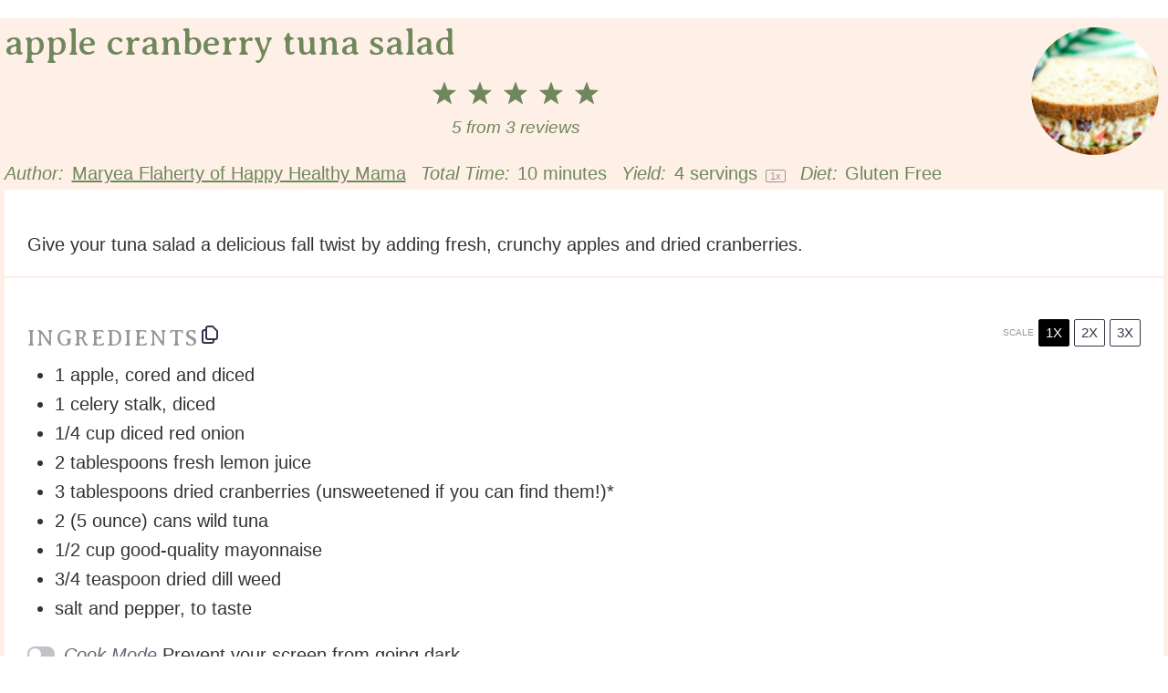

--- FILE ---
content_type: text/html
request_url: https://api.intentiq.com/profiles_engine/ProfilesEngineServlet?at=39&mi=10&dpi=936734067&pt=17&dpn=1&iiqidtype=2&iiqpcid=db53bedd-b791-4855-955c-1a4ae6800e71&iiqpciddate=1768756634308&pcid=e95d9b88-08e3-4dd3-9979-88592b0efc7f&idtype=3&gdpr=0&japs=false&jaesc=0&jafc=0&jaensc=0&jsver=0.33&testGroup=A&source=pbjs&ABTestingConfigurationSource=group&abtg=A&vrref=https%3A%2F%2Fhappyhealthymama.com
body_size: 55
content:
{"abPercentage":97,"adt":1,"ct":2,"isOptedOut":false,"data":{"eids":[]},"dbsaved":"false","ls":true,"cttl":86400000,"abTestUuid":"g_031b2561-f499-42ee-ba87-1c83a2e16a53","tc":9,"sid":1679313080}

--- FILE ---
content_type: text/css
request_url: https://ads.adthrive.com/sites/552f08e316b727be71d3e721/ads.min.css
body_size: 380
content:
body:not(.adthrive-device-phone) .adthrive-recipe{
clear:none;
float:right;
}

.foodie-pro .easyrecipe .ERSIngredients {
width: auto !important;
}

.adthrive-footer {
z-index:10000001 !important;
}

#adthrive-sekindo-container {
margin-bottom: 37px;
}

.adthrive-sidebar.adthrive-stuck {
margin-top: 65px;
z-index: 100!important;
}

body {
   height: unset !important;
}

.adthrive-device-phone .lp-bar__iframe-wrapper {
   bottom: 220px;
}

/* White Background For Mobile Sticky Video Player */
.adthrive-collapse-mobile-background {
background-color: #fff!important;
}
.adthrive-top-collapse-close > svg > * {
stroke: black;
font-family: sans-serif;
}
.adthrive-top-collapse-wrapper-video-title,
.adthrive-top-collapse-wrapper-bar a a.adthrive-learn-more-link {
color: #000!important;
}
/* END White Background For Mobile Sticky Video Player */ 

body.adthrive-device-desktop {
  overflow: unset !important;
}

body.adthrive-device-desktop {
  overflow: unset !important;
}

/* Font Size */
body {
font-size:20px!important;
line-height:1.6;
}
/* END Font Size */

--- FILE ---
content_type: text/plain
request_url: https://rtb.openx.net/openrtbb/prebidjs
body_size: -85
content:
{"id":"18f7f41c-f633-43fa-b7fb-5181d8c17e9a","nbr":0}

--- FILE ---
content_type: text/plain; charset=UTF-8
request_url: https://at.teads.tv/fpc?analytics_tag_id=PUB_17002&tfpvi=&gdpr_consent=&gdpr_status=22&gdpr_reason=220&ccpa_consent=&sv=prebid-v1
body_size: 56
content:
NjQyZGEyYjktOTU0Yy00ZjIzLTg5MzQtOTFhMjE5MzA5OGUzIzEtMw==

--- FILE ---
content_type: text/plain; charset=utf-8
request_url: https://ads.adthrive.com/http-api/cv2
body_size: 12348
content:
{"om":["00xbjwwl","03621zun","08189wfv","09049557-3161-4f3f-9b0e-1f252380f3f5","0929nj63","097orecv","0av741zl","0avwq2wa","0b0m8l4f","0cpicd1q","0fs6e2ri","0hly8ynw","0iyi1awv","0p7rptpw","0r6m6t7w","0sm4lr19","1","1011_302_56651545","1011_302_56651553","1011_302_56651596","1011_302_57051015","1011_302_57051286","1011_302_57051366","1011_302_57055622","1011_302_57055686","1011_46_11063302","1028_8728253","10310289136970_462615155","10310289136970_462615644","10310289136970_462615833","10310289136970_462792978","10310289136970_491345701","10310289136970_593674671","10310289136970_674713956","10339421-5836009-0","10339426-5836008-0","10385900","10755070","10812515","10812538","10812542","10812544","10812558","10ua7afe","110_583652883178231326","11142692","11472967","11509227","11519008","11519014","11526016","11560071","11579016","11631758","11648495","11707926","1185:1610326728","11896988","11928167","11999803","12010080","12010084","12010088","12123650","12142259","12151247","12174442","12174444","12219553","12219554","12219555","12219563","12219631","12219633","12219634","12310204638_704087672","124682_621","124684_164","124843_8","124844_19","124848_7","12491645","12491656","12491687","12499658","12850755","12850756","12gfb8kp","13mvd7kb","1606221","1610326628","1610326728","1611092","16_553781814","16x7UEIxQu8","17_23266973","17_23391194","17_23391206","17_23391296","17_23487680","17_23487686","17_23487692","17_23487695","17_24104657","17_24104693","17_24104696","17_24104717","17_24104726","17_24525570","17_24632116","17_24632125","17_24683312","17_24683315","17_24683322","17_24696311","17_24696315","17_24696332","17_24696334","17_24696337","17_24696345","17_24766936","17_24766946","17_24766955","17_24766959","17_24766964","17_24766968","17_24766970","17_24766977","17_24766984","17_24766988","17_24767209","17_24767217","17_24767222","17_24767226","17_24767234","17_24767241","17_24767244","17_24767245","17_24767248","17_24767251","17_24767560","17_24767594","17k5v2f6","1832l91i","1891/84813","1891/84814","197dwrq3","19r1igh7","1IWwPyLfI28","1m7ow47i","1r7rfn75","1v298o0zc6d","1vbx0kpk","1vo0zc6d","1ypahbin","1zuc5d3f","1zx7wzcw","202430_200_EAAYACog7t9UKc5iyzOXBU.xMcbVRrAuHeIU5IyS9qdlP9IeJGUyBMfW1N0_","202430_200_EAAYACogIm3jX30jHExW.LZiMVanc.j-uV7dHZ7rh4K3PRdSnOAyBBuRK60_","202430_200_EAAYACogfp82etiOdza92P7KkqCzDPazG1s0NmTQfyLljZ.q7ScyBDr2wK8_","20421090_200_EAAYACogwcoW5vogT5vLuix.rAmo0E1Jidv8mIzVeNWxHoVoBLEyBJLAmwE_","20421090_200_EAAYACogyy0RzHbkTBh30TNsrxZR28Ohi-3ey2rLnbQlrDDSVmQyBCEE070_","206_492063","206_549410","206_549423","2132:19682095","2132:41227005","2132:42072323","2132:42375970","2132:42828301","2132:44059825","2132:44129096","2132:44420222","2132:45327622","2132:45327624","2132:45327625","2132:45361388","2132:45410878","2132:45483959","2132:45519398","2132:45519405","2132:45563177","2132:45867738","2132:45999649","2132:46037183","2132:46038652","2132:46039215","2132:46039894","2149:12123650","2149:12147059","2149:12151096","2149:12156461","2179:579593739337040696","2179:585139266317201118","2179:587183202622605216","2179:588463996220411211","2179:588837179414603875","2179:588969843258627169","2249:566561477","2249:650628025","2249:650628523","2249:650628582","2249:650650503","2249:657213025","2249:680353640","2249:691914577","2249:691925891","2249:702423578","2249:703430542","2249:704127205","226226131","2307:00xbjwwl","2307:0av741zl","2307:0b0m8l4f","2307:0hly8ynw","2307:0is68vil","2307:1vo0zc6d","2307:1zuc5d3f","2307:28u7c6ez","2307:3zp8ouf1","2307:4qxmmgd2","2307:4sq1av6h","2307:4yevyu88","2307:5u5mcq2i","2307:74scwdnj","2307:7xb3th35","2307:814nwzqa","2307:8fdfc014","2307:8orkh93v","2307:9krcxphu","2307:9mspm15z","2307:9t6gmxuz","2307:a566o9hb","2307:b3sqze11","2307:be4hm1i2","2307:bpecuyjx","2307:bu0fzuks","2307:c1hsjx06","2307:ccnv0dly","2307:co17kfxk","2307:ddd2k10l","2307:dif1fgsg","2307:e49ssopz","2307:ekv63n6v","2307:ey8vsnzk","2307:f7ednk5y","2307:fmmrtnw7","2307:fphs0z2t","2307:g749lgab","2307:gb15fest","2307:ge4000vb","2307:hauz7f6h","2307:heb21q1u","2307:jd035jgw","2307:jsu57unw","2307:ll8m2pwk","2307:lp37a2wq","2307:lu0m1szw","2307:maghsppw","2307:mfsmf6ch","2307:mxccm4gg","2307:np9yfx64","2307:nucue7bj","2307:ocnesxs5","2307:ouycdkmq","2307:oz3ry6sr","2307:p0yfzusz","2307:plth4l1a","2307:pmtssbfz","2307:q9plh3qd","2307:rmttmrq8","2307:rnvjtx7r","2307:s2ahu2ae","2307:sk4ge5lf","2307:t73gfjqn","2307:u7p1kjgp","2307:urut9okb","2307:uy5wm2fg","2307:v9k6m2b0","2307:w15c67ad","2307:xe7etvhg","2307:zfexqyi5","2307:zj3di034","2307:zvdz58bk","2319_66419_12499658","2319_66419_12500344","2319_66419_12500354","23266973","23786257","2409_15064_70_86112923","2409_15064_70_86128400","2409_15064_70_86128402","2409_25495_176_CR52055522","2409_25495_176_CR52092918","2409_25495_176_CR52092920","2409_25495_176_CR52092921","2409_25495_176_CR52092922","2409_25495_176_CR52092959","2409_25495_176_CR52150651","2409_25495_176_CR52175340","2409_25495_176_CR52178316","242408891","242507566","245500990","24598434","24602716","24947","25048198","25048614","25048620","25_13mvd7kb","25_34tgtmqk","25_4tgls8cg","25_4zai8e8t","25_52qaclee","25_53v6aquw","25_6bfbb9is","25_87z6cimm","25_8b5u826e","25_8y2y355b","25_9l06fx6u","25_a1rkyh5o","25_bukxj5lt","25_cfnass1q","25_ctfvpw6w","25_dwjp56fe","25_edspht56","25_fjzzyur4","25_hgrz3ggo","25_hueqprai","25_lui7w03k","25_m2n177jy","25_op9gtamy","25_oz31jrd0","25_pz8lwofu","25_sgaw7i5o","25_sqmqxvaf","25_t34l2d9w","25_ti0s3bz3","25_tqejxuf9","25_utberk8n","25_v6qt489s","25_w3ez2pdd","25_x0hu8vfk","25_x716iscu","25_xz6af56d","25_yi6qlg3p","25_ztlksnbe","25_zwzjgvpw","26210676","2662_199916_T26246241","2662_199916_T26260025","2662_199916_T26347139","2662_200562_8166422","2662_200562_8166427","2662_200562_8172720","2662_200562_8172724","2662_200562_8172741","2662_200562_8182931","2662_200562_8182933","2662_200562_8182952","2662_200562_8182956","2662_200562_T26329948","2662_200562_T26343991","2676:79096172","2676:84578137","2711_15051_12151096","2711_64_11999803","2711_64_12147059","2715_9888_262592","2715_9888_440681","2715_9888_551337","27s3hbtl","28925636","28933536","28u7c6ez","29102835","29402249","29414696","29414711","29414845","2974:6851722","2974:8166422","2974:8168473","2974:8168475","2974:8168479","2974:8168537","2974:8168538","2974:8168539","2974:8168581","2974:8172741","2974:8182956","29_695879875","29_695879898","2_206_554460","2_206_554462","2_206_554470","2_206_554472","2_206_554478","2fewfcvj","2kbya8ki","2v2984qwpp9","2v4qwpp9","2vx824el","2wj90v7b","2xe5185b","2y5a5qhb","2yor97dj","30581874","30583865","306_23266973","306_23391302","306_24767241","306_24767531","308_125203_14","308_125204_11","315108725","31809564","31qdo7ks","32735354","32975686","32j56hnc","33476571","33604871","33608594","33608759","33627470","33iu1mcp","34182009","34534170","3470:2tAlke8JLD8Img5YutVv","3490:CR52055522","3490:CR52058082","3490:CR52092922","3490:CR52175339","3490:CR52212686","3490:CR52212688","34945989","34tgtmqk","3646_185414_8687255","3646_185414_8687256","3646_185414_8687257","3658_136236_fphs0z2t","3658_15078_u5zlepic","3658_151356_uk9x4xmh","3658_155735_plth4l1a","3658_175625_be4hm1i2","3658_18152_nrlkfmof","3658_19243_hgrz3ggo","3658_211122_74scwdnj","3658_22079_hauz7f6h","3658_582283_xe7etvhg","3658_603555_bj4kmsd6","3658_629625_3ws6ppdq","36_46_11063302","36_46_11125455","36_46_11999803","3702_139777_24765466","3702_139777_24765468","3702_139777_24765477","3702_139777_24765483","3702_139777_24765484","3702_139777_24765524","3702_139777_24765527","3702_139777_24765544","3702_139777_24765548","381513943572","3822:23149016","38557829","38557841","3858:10338833","39303318","39350186","39364467","3LMBEkP-wis","3gzxu80d","3hkzqiet","3o6augn1","3ws6ppdq","4083IP31KS13kodabuilt_5f912","4083IP31KS13kodabuilt_ca69e","40853565","409_189209","409_189221","409_189392","409_189407","409_189409","409_192565","409_216326","409_216362","409_216366","409_216384","409_216386","409_216387","409_216392","409_216396","409_216398","409_216402","409_216404","409_216406","409_216416","409_216426","409_216474","409_220149","409_220336","409_220366","409_223589","409_223591","409_223597","409_223599","409_225978","409_225980","409_225982","409_225983","409_225987","409_225988","409_225990","409_225992","409_226321","409_226322","409_226324","409_226326","409_226336","409_226337","409_226341","409_226342","409_226347","409_226351","409_226352","409_226354","409_226361","409_226370","409_226372","409_226376","409_227223","409_227235","409_227239","409_228054","409_228115","409_228348","409_228351","409_228354","409_228358","409_228362","409_228363","409_228367","409_228373","409_228380","409_230726","409_230728","409_230738","409_231798","42072323","42569692","42604842","43919974","43919984","43919985","43919986","439246469228","43a7ptxe","43ij8vfd","44023623","44059825","440681","44420222","44629254","44_664ac12142265","45327624","45519398","45867738","458901553568","45999649","45astvre","4642109_46_12123650","4642109_46_12142259","46_12123650","46_12142259","47192068","47411127","481703827","485027845327","48574640","48673577","48700636","48700649","48739100","48739106","48877306","49039749","4947806","4972638","4972640","4afca42j","4fk9nxse","4qks9viz","4qxmmgd2","4tgls8cg","4vmhbh46","4yevyu88","4zai8e8t","501_76_54849761-3e17-44c3-b668-808315323fd3","50262962","50447579","50479792","50938174","51372355","51372397","51372410","52136743","52136747","521_425_203499","521_425_203500","521_425_203501","521_425_203504","521_425_203505","521_425_203506","521_425_203508","521_425_203509","521_425_203514","521_425_203515","521_425_203517","521_425_203518","521_425_203519","521_425_203524","521_425_203525","521_425_203526","521_425_203529","521_425_203530","521_425_203535","521_425_203536","521_425_203538","521_425_203539","521_425_203541","521_425_203542","521_425_203543","521_425_203608","521_425_203609","521_425_203613","521_425_203614","521_425_203615","521_425_203617","521_425_203618","521_425_203621","521_425_203623","521_425_203632","521_425_203633","521_425_203635","521_425_203645","521_425_203650","521_425_203651","521_425_203653","521_425_203656","521_425_203657","521_425_203659","521_425_203674","521_425_203675","521_425_203677","521_425_203692","521_425_203693","521_425_203694","521_425_203695","521_425_203700","521_425_203702","521_425_203703","521_425_203705","521_425_203706","521_425_203708","521_425_203712","521_425_203714","521_425_203715","521_425_203728","521_425_203729","521_425_203730","521_425_203731","521_425_203732","521_425_203733","521_425_203738","521_425_203739","521_425_203740","521_425_203742","521_425_203744","521_425_203750","521_425_203864","521_425_203867","521_425_203868","521_425_203871","521_425_203874","521_425_203877","521_425_203878","521_425_203879","521_425_203885","521_425_203890","521_425_203892","521_425_203893","521_425_203897","521_425_203900","521_425_203901","521_425_203907","521_425_203909","521_425_203912","521_425_203917","521_425_203918","521_425_203921","521_425_203924","521_425_203928","521_425_203929","521_425_203932","521_425_203934","521_425_203936","521_425_203938","521_425_203939","521_425_203940","521_425_203943","521_425_203945","521_425_203946","521_425_203950","521_425_203951","521_425_203952","521_425_203956","521_425_203961","521_425_203965","521_425_203970","521_425_203972","521_425_203973","521_425_203975","521_425_203976","521_425_203977","521_425_203979","521_425_203982","522709","529116283156","5316_139700_0156cb47-e633-4761-a0c6-0a21f4e0cf6d","5316_139700_0216b0e3-d0fa-41b6-a3d3-161df2c9862c","5316_139700_09c5e2a6-47a5-417d-bb3b-2b2fb7fccd1e","5316_139700_1675b5c3-9cf4-4e21-bb81-41e0f19608c2","5316_139700_16d52f38-95b7-429d-a887-fab1209423bb","5316_139700_21be1e8e-afd9-448a-b27e-bafba92b49b3","5316_139700_25804250-d0ee-4994-aba5-12c4113cd644","5316_139700_3749b161-0a9b-47af-b0e5-a875e6e08569","5316_139700_394cc695-3a27-454a-9e94-405d3f5a5e5d","5316_139700_3b31fc8f-6011-4562-b25a-174042fce4a5","5316_139700_4589264e-39c7-4b8f-ba35-5bd3dd2b4e3a","5316_139700_4d1cd346-a76c-4afb-b622-5399a9f93e76","5316_139700_5546ab88-a7c9-405b-87de-64d5abc08339","5316_139700_5af73b08-5c71-49b7-866f-704b064ed8fe","5316_139700_5be498a5-7cd7-4663-a645-375644e33f4f","5316_139700_5dd32cc4-af02-4608-8c59-7f36c3abf971","5316_139700_6029f708-b9d6-4b21-b96b-9acdcadab3e5","5316_139700_605bf0fc-ade6-429c-b255-6b0f933df765","5316_139700_63c5fb7e-c3fd-435f-bb64-7deef02c3d50","5316_139700_685f4df0-bcec-4811-8d09-c71b4dff2f32","5316_139700_6aefc6d3-264a-439b-b013-75aa5c48e883","5316_139700_6c959581-703e-4900-a4be-657acf4c3182","5316_139700_709d6e02-fb43-40a3-8dee-a3bf34a71e58","5316_139700_70a96d16-dcff-4424-8552-7b604766cb80","5316_139700_72add4e5-77ac-450e-a737-601ca216e99a","5316_139700_76cc1210-8fb0-4395-b272-aa369e25ed01","5316_139700_7ffcb809-64ae-49c7-8224-e96d7c029938","5316_139700_83b9cb16-076b-42cd-98a9-7120f6f3e94b","5316_139700_87802704-bd5f-4076-a40b-71f359b6d7bf","5316_139700_892539b2-17b7-4110-9ce7-200203402aac","5316_139700_8f247a38-d651-4925-9883-c24f9c9285c0","5316_139700_90aab27a-4370-4a9f-a14a-99d421f43bcf","5316_139700_978023aa-d852-4627-8f12-684a08992060","5316_139700_9a3bafb0-c9ab-45f3-b86c-760a494d70d0","5316_139700_ae41c18c-a00c-4440-80fa-2038ea8b78cb","5316_139700_af6bd248-efcd-483e-b6e6-148c4b7b9c8a","5316_139700_b801ca60-9d5a-4262-8563-b7f8aef0484d","5316_139700_bd0b86af-29f5-418b-9bb4-3aa99ec783bd","5316_139700_bfa332f1-8275-48ab-9ef5-92af780be670","5316_139700_cbda64c5-11d0-46f9-8941-2ca24d2911d8","5316_139700_cd438f6c-2c42-400f-9186-9e0019209194","5316_139700_cebab8a3-849f-4c71-9204-2195b7691600","5316_139700_d1a8183a-ff72-4a02-b603-603a608ad8c4","5316_139700_d1c1eb88-602b-4215-8262-8c798c294115","5316_139700_dc9214ed-70d3-4b6b-a90b-ca34142b3108","5316_139700_dcb3e802-4a6b-4f1a-9225-5aaee19caaea","5316_139700_de0a26f2-c9e8-45e5-9ac3-efb5f9064703","5316_139700_e3299175-652d-4539-b65f-7e468b378aea","5316_139700_e3bec6f0-d5db-47c8-9c47-71e32e0abd19","5316_139700_e57da5d6-bc41-40d9-9688-87a11ae6ec85","5316_139700_e819ddf5-bee1-40e6-8ba9-a6bd57650000","5316_139700_ec3d4671-c510-4b52-8d88-f6c4129e156d","5316_139700_ed348a34-02ad-403e-b9e0-10d36c592a09","5316_139700_f25505d6-4485-417c-9d44-52bb05004df5","5316_139700_f3c12291-f8d3-4d25-943d-01e8c782c5d7","5316_139700_f7be6964-9ad4-40ba-a38a-55794e229d11","5316_139700_fd97502e-2b85-4f6c-8c91-717ddf767abc","53osz248","53v6aquw","54127665","542854698","54639987","549410","549423","55092222","5510:cymho2zs","5510:kecbwzbd","5510:ouycdkmq","5510:p0yfzusz","5510:pefxr7k2","5510:quk7w53j","5510:uk9x4xmh","5510:v9k6m2b0","55167461","55221385","5532:553781814","553781220","553781221","553781814","553799","554459","5563_66529_OADD2.10239395032598_1AQRBHSTTR0IYGV1H","5563_66529_OADD2.10239402530587_1GDQ9HISWK1V8GZD7","5563_66529_OADD2.1324911647936587_1DY6BY7YN9IJHFZ","5563_66529_OADD2.7284328140867_1QMTXCF8RUAKUSV9ZP","5563_66529_OADD2.7284328163393_196P936VYRAEYC7IJY","5563_66529_OADD2.7902842467830_1H35LDI74OC2J4TOYK","5563_66529_OAIP.1a822c5c9d55f8c9ff283b44f36f01c3","5563_66529_OAIP.42b6cf446e6e28a6feded14340c6b528","5563_66529_OAIP.4d6d464aff0c47f3610f6841bcebd7f0","5563_66529_OAIP.7eb88eea24ecd8378362146ed759f459","5563_66529_OAIP.e577cb7e1e095536c88e98842156467a","55726194","55763523","557_409_189392","557_409_189398","557_409_216366","557_409_216396","557_409_216402","557_409_216406","557_409_216596","557_409_216606","557_409_220139","557_409_220149","557_409_220159","557_409_220332","557_409_220333","557_409_220334","557_409_220336","557_409_220338","557_409_220343","557_409_220344","557_409_220354","557_409_220358","557_409_220364","557_409_220366","557_409_220368","557_409_223589","557_409_223593","557_409_223597","557_409_223599","557_409_225987","557_409_225988","557_409_225990","557_409_225992","557_409_226312","557_409_226342","557_409_226354","557_409_228055","557_409_228057","557_409_228059","557_409_228064","557_409_228065","557_409_228074","557_409_228077","557_409_228087","557_409_228101","557_409_228105","557_409_228113","557_409_228116","557_409_228348","557_409_228349","557_409_228351","557_409_228354","557_409_228356","557_409_228363","557_409_228370","557_409_228380","557_409_231911","557_409_235268","558_93_d8ijy7f2","558_93_m2n177jy","558_93_op9gtamy","558_93_xe7etvhg","558_93_zwzjgvpw","560_74_18236271","560_74_18268030","560_74_18268035","560_74_18268059","560_74_18268065","560_74_18268075","560_74_18268080","560_74_18268111","560_74_18298322","560_74_18298350","5626536529","56341213","56635908","56635945","56635955","566561477","5670:8168473","5670:8168537","5670:8172724","5670:8172728","5670:8172741","5700:553781814","57163064","5726507757","5726507825","576777115309199355","57948582","58117332","58310259131_553781814","583652883178231326","587183202622605216","588463996220411211","591186603298","591186617443","59751572","59816685","59817831","59818357","59873208","59873222","59873223","59873224","59873230","5989_28443_701278089","5989_84349_553781814","5auirdnp","5dd5limo","5eduqghr","5ia3jbdy","5iujftaz","5mh8a4a2","5u5mcq2i","5ykyndnm","60146355","60360546","60485583","60618611","60638194","60765339","60825627","609577512","60f5a06w","61085224","61102880","61174500","61174524","61210708","61210719","61397911","61456734","61526215","61682408","61823068","618576351","618653722","618876699","618980679","618_200_EAAYACogwcoW5vogT5vLuix.rAmo0E1Jidv8mIzVeNWxHoVoBLEyBJLAmwE_","61900466","61901937","619089559","61916211","61916223","61916225","61916229","61932920","61932925","61932933","61932948","61932957","62187798","6226505231","6226505239","6226507991","6226508465","6226508473","6226522293","6226528671","6226528713","6226530649","62499748","6250_66552_1078081054","6250_66552_943382804","625317146","627225143","627227759","627290883","627309156","627309159","627506494","627506665","62793767","628015148","628086965","628222860","628223277","628360579","628360582","628444259","628444349","628444433","628444439","628456307","628456310","628456313","628456379","628456382","628456391","628456403","628622163","628622166","628622169","628622172","628622175","628622178","628622241","628622244","628622247","628622250","628683371","628687043","628687157","628687460","628687463","628803013","628841673","628990952","629007394","629009180","629167998","629168001","629168010","629168565","629171196","629171202","629255550","629350437","62946743","62946748","629488423","62977989","62978299","62981075","629817930","62981822","62987257","629984747","62xhcfc5","630137823","63088927","63088929","6365_61796_729220897126","6365_61796_742174851279","6365_61796_784844652399","6365_61796_784880263591","6365_61796_784880274628","6365_61796_784880275657","6365_61796_785326944429","6365_61796_785326944621","6365_61796_785326944648","6365_61796_785451798380","6365_61796_785452908677","6365_61796_785452909130","6365_61796_788913549806","6365_61796_790586041902","636910768489","63t6qg56","648104664","648104695","651637446","651637459","651637461","651637462","652348590","652f2feb-227c-4762-9901-4c8b4c41ccb4","6547_67916_1957zphAAoFPTacYQR5q","6547_67916_2Z50XlGcb3e8qFhhkSCu","6547_67916_CykzNUTp8bxFMKrBtODT","6547_67916_DV0cUKwSyJwK8ATIPTzf","6547_67916_Kk6RcbKvKSZYrP0pTH38","6547_67916_L9yVtr2cp091kVffU7CX","6547_67916_LEewIL9kUzXsZEm8k9UG","6547_67916_LhmLDeHAy68rLmUNoj1E","6547_67916_PbZ0kfitMdlMGZoWft9X","6547_67916_TeLXbFX4AUrksLxAsMVT","6547_67916_YU1ObVq40OYmLoMnQSUS","6547_67916_g7G3SEgoiN9jOd4sWPmW","6547_67916_graJ1gIjiYcJVBo9B51g","6547_67916_kFKGc3hThNhfNOM2JXJI","6547_67916_lEuvuBdQyHtwq6i0e9c5","6547_67916_nN62nEALt6v4NgvjKr0y","6547_67916_oWvMb0F7pUtKR1e7uten","6547_67916_omqh0QvcR6DuWeMjp8nV","6547_67916_pE826spc2jTWBMXHksbw","6547_67916_qqb6tz11v8ok1mLnhu7n","6547_67916_sbtmQvgEa2K67yX5fBDU","6547_67916_tLDXDOBHSbaGDU7D5Uuy","6547_67916_vkimYRsZDQzfi71P83xj","659216891404","659713728691","668017682","668547507","673375558002","675id783","677887979","6798640","67swazxr","680_99480_696496008","680_99480_700109379","680_99480_700109391","680_99480_700109393","683730753","683738007","683738706","684141613","684492634","687540987","688070999","688078501","690_99485_1610326728","694055028848","694088301","694906156","694912939","695872491","695879872","695879875","695879895","695879898","695879908","695879924","696314600","696332890","696964702","697189859","697189861","697189863","697189865","697189873","697189874","697189882","697189885","697189924","697189925","697189927","697189930","697189965","697189980","697189982","697189991","697189993","697189994","697189999","697190004","697190006","697190012","697190016","697190050","697241337","697525780","697525781","697525795","697525824","697525832","697876985","697876986","697876988","697876994","697876997","697876998","697876999","697877001","697893617","698637285","698637296","698637300","699012023","699109671","699183155","699450764","699729012","699753217","699812344","699812857","699813340","699824707","6b9bfed6-e99e-474b-a0f3-419f26e6bc1a","6bfbb9is","6cqn9jfm","6lmy2lg0","6mrds7pc","6p9v1joo","6rbncy53","6zt4aowl","700109379","700109389","701276081","701278089","702397981","702423494","702675162","702675191","703411322130","703430542","704775140","704890558","704890663","70_83443042","70_83448041","70_85472858","70_85472861","714209154231","720334098232","721118707818","725271125718","733087533591","733087569591","734025922269","7354_111700_86509222","7354_138543_79507235","73ca6509-d89c-4ffd-a690-d6abc7b7a2b5","741037093418","74243_74_18268059","74243_74_18268075","74243_74_18298319","74243_74_18298345","74243_74_18298348","74scwdnj","769819865985","78827816","78827864","789730295161","79096172","79096182","791100851518","791354972836","793014910797","794di3me","79507235","7969_149355_42072323","7969_149355_45327624","7969_149355_45361388","7969_149355_45999649","7969_149355_45999652","7b0bda59-3947-4f5c-98b0-72e0a7a22733","7cmeqmw8","7fc6xgyo","7i30xyr5","7ia89j7y","7qIE6HPltrY","7qevw67b","7vlmjnq0","7xb3th35","80070365","80072814","80072818","80072819","80072821","80072827","80843556","80ec5mhd","814nwzqa","8152859","8152878","8152879","8153721","8153731","8153732","8153749","8154361","8154362","8154363","8154364","8154365","8154366","8168539","8172720","8172728","8172731","8172734","8172738","8172741","8176257","8178326","8182921","8182931","8182933","8182953","8182964","82286816","82286818","82286845","82286850","82ubdyhk","8341_230731_579593739337040696","8341_230731_585139266317201118","8341_230731_588366512778827143","8341_230731_588463996220411211","8341_230731_588837179414603875","8341_230731_588969843258627169","8341_230731_589289985696794383","8341_230731_590157627360862445","8341_230731_594033992319641821","83443036","83443804","83443809","83443883","83443885","83447732","83558150","84578111","84578122","84578143","84578144","85445125","85445175","85472786","85472858","85472862","85480726","85480729","85480732","85943196","85954450","85954453","86470621","86470664","86509222","86509224","86509226","86509229","86509230","86888328","86888329","86888333","87z6cimm","8ax1f5n9","8b5u826e","8bmj0vm7","8c43cdf7-b467-4363-b35a-242725fb3f79","8fdfc014","8h2982gdw0u","8orkh93v","8pxqjur8","8r5x1f61","8s8c5dlv","8w4klwi4","9057/0328842c8f1d017570ede5c97267f40d","9057/211d1f0fa71d1a58cabee51f2180e38f","90_12219552","90_12219553","90_12219563","90_12219591","90_12219631","90_12219633","90_12219634","90_12441761","90_12491656","90_12491686","90_12491687","90_12552078","90_12837806","90_12850756","91950569","9242758","9309343","9388490","93fe5a59-c9b0-452f-bfe1-36974200d1f2","9598343","96yybt8g","9757618","97_8152859","97_8152878","97_8152879","97fzsz2a","98xzy0ek","9g0s2gns","9kh8n28x","9krcxphu","9l06fx6u","9r15vock","9rqgwgyb","9t6gmxuz","9vtd24w4","9wmwe528","FC8Gv9lZIb0","RAKT2039000H","YM34v0D1p1g","YlnVIl2d84o","a0oxacu8","a2uqytjp","a55fh6ja","a566o9hb","a9rnhyzc","aa84jjkn","abhu2o6t","ad93t9yy","akt5hkea","b01bf5be-786f-4510-b715-30ce0312f32d","b3sqze11","be2984hm1i2","be4hm1i2","bj4kmsd6","bjuitpum","bmp4lbzm","bmvwlypm","bn278v80","bpecuyjx","bpwmigtk","bu0fzuks","bzh08qq8","c1hsjx06","c1u7ixf4","c22985t9p0u","c25t9p0u","c3dhicuk","c75hp4ji","cbg18jr6","cd29840m5wq","cd40m5wq","co17kfxk","cpn7gwek","cqant14y","cr-1fghe68cu9vd","cr-1fghe68cubwe","cr-1fghe68cubxe","cr-1oplzoysu9vd","cr-1oplzoysuatj","cr-1oplzoysubwe","cr-1oplzoysubxe","cr-2dxzz3m5uatj","cr-3kc0l701u9vd","cr-3kc0l701uatj","cr-3kc0l701ubwe","cr-5dqze5bju9vd","cr-5dqze5bjubxe","cr-5kw7p8g5ubwe","cr-6a7008i9ubwe","cr-6ovjht2eu9vd","cr-6ovjht2euatj","cr-6ovjht2eubwe","cr-6ovjht2eubxe","cr-72occ8olu9vd","cr-72occ8olubwe","cr-8hpf4y34ubwe","cr-96xuyi0uu8rm","cr-96xuyi0vu8rm","cr-96xuyi4xu8rm","cr-97pzzgzrubqk","cr-97y25lzsubqk","cr-97yv4e6pubxf","cr-97yv4e6rubxf","cr-98q00h3tu8rm","cr-98q00h3vu8rm","cr-98ru5j2qu9xg","cr-98ru5j2su8rm","cr-98ru5j2subxf","cr-98ru5j2tu8rm","cr-98ru5j2tubxf","cr-98t25j4xu8rm","cr-98utwg3tu8rm","cr-98xw3lzuubxf","cr-98xywk4vubxf","cr-99bo9kj0u9vd","cr-99bo9kj0uatj","cr-99bo9kj0ubwe","cr-9hxzbqc08jrgv2","cr-Bitc7n_p9iw__vat__49i_k_6v6_h_jce2vj5h_9v3kalhnq","cr-Bitc7n_p9iw__vat__49i_k_6v6_h_jce2vj5h_G0l9Rdjrj","cr-Bitc7n_p9iw__vat__49i_k_6v6_h_jce2vj5h_I4lo9gokm","cr-Bitc7n_p9iw__vat__49i_k_6v6_h_jce2vj5h_KnXNU4yjl","cr-Bitc7n_p9iw__vat__49i_k_6v6_h_jce2vj5h_PxWzTvgmq","cr-Bitc7n_p9iw__vat__49i_k_6v6_h_jce2vj5h_ZUFnU4yjl","cr-Bitc7n_p9iw__vat__49i_k_6v6_h_jce2vj5h_buspHgokm","cr-Bitc7n_p9iw__vat__49i_k_6v6_h_jce2vj5h_yApYgdjrj","cr-Bitc7n_p9iw__vat__49i_k_6v6_h_jce2vm6d_VTYxxvgmq","cr-Bitc7n_p9iw__vat__49i_k_6v6_h_jce2vm6d_d14BLdjrj","cr-a9s2xe6vubwj","cr-a9s2xe7rubwj","cr-a9s2xe8tubwj","cr-a9s2xf1tubwj","cr-a9s2xf8vubwj","cr-aaqt0j5vubwj","cr-aaqt0j8subwj","cr-aaqt0j8vubwj","cr-aaqt0k0tubwj","cr-aaqt0k0wubwj","cr-aaqt0k1pubwj","cr-aaqt0k1vubwj","cr-aaqt0kzrubwj","cr-aav1zg0qubwj","cr-aav1zg0rubwj","cr-aav22g0wubwj","cr-aav22g1pubwj","cr-aav22g2tubwj","cr-aav22g2wubwj","cr-aav22g3uubwj","cr-aavwye0pubwj","cr-aavwye1subwj","cr-aavwye1uubwj","cr-aawz1h7subwj","cr-aawz2m3vubwj","cr-aawz2m4wubwj","cr-aawz2m4yubwj","cr-aawz2m5qubwj","cr-aawz2m5wubwj","cr-aawz2m5xubwj","cr-aawz2m6pubwj","cr-aawz2m6qubwj","cr-aawz2m6wubwj","cr-aawz2m7uubwj","cr-aawz2m7xubwj","cr-aawz3f0uubwj","cr-aawz3f0wubwj","cr-aawz3f1rubwj","cr-aawz3f1yubwj","cr-aawz3f2tubwj","cr-aawz3f3qubwj","cr-aawz3f3xubwj","cr-aawz3f3yubwj","cr-aawz3i2xubwj","cr-aawz3i4uubwj","cr-aawz3i5pubwj","cr-aawz3i6wubwj","cr-bai9pzp9ubwe","cr-cfqw0i3sx7tmu","cr-cfqw0i6pu7tmu","cr-cz5eolb5ubwe","cr-f6puwm2xw7tf1","cr-g7wv3f4qvft","cr-g7wv3f8qvft","cr-g7wv3g0qvft","cr-g7wv3g4qvft","cr-g7xv5f0qvft","cr-g7xv5f6qvft","cr-g7xv5h2qvft","cr-g7xv5i0qvft","cr-gaqt1_k4quarex8qntt","cr-gaqt1_k4quarey2qntt","cr-gaqt1_k4quarey3qntt","cr-gaqt1_k4quarey4qntt","cr-gaqt1_k4quarey7qntt","cr-ghun4f53u9vd","cr-ghun4f53uatj","cr-ghun4f53ubwe","cr-ghun4f53ubxe","cr-h6q46o706lrgv2","cr-hxf9stx0ubxe","cr-kz4ol95lu9vd","cr-kz4ol95lubwe","cr-lg354l2uvergv2","cr-lj2vgezau9vd","cr-lj2vgezaubxe","cr-nposu7qtu9vd","cr-p03jl497u9vd","cr-p03jl497uatj","cr-p03jl497ubwe","cr-p03jl497ubxe","cr-pdje0qdquatj","cr-sk1vaer4u9vd","cr-sk1vaer4ubwe","cr-t516b0yyu9vd","cr-u8cu3kinubwe","cr-vu0tbhteu9vd","cr-vu0tbhteuatj","cr-w5suf4cpu9vd","cr-wm8psj6gu9vd","cr-wm8psj6gubwe","cr-wvy9pnlnu9vd","cr-wvy9pnlnuatj","cr-wvy9pnlnubwe","cr-xu1ullzyu9vd","cr-xu1ullzyubwe","cr-xu1ullzyubxe","cr-ztkcpa6gubwe","ctfvpw6w","cv2huqwc","cymho2zs","czt3qxxp","d8298ijy7f2","d8ijy7f2","d8xpzwgq","daw00eve","db3msxzm","dd298d2k10l","ddd2k10l","de66hk0y","dhd27ung","dif1fgsg","dsugp5th","dwghal43","dwjp56fe","dwrzppl8","dzn3z50z","e283d990-c33b-4cf8-885f-2d230b63ff3e","e2c76his","e406ilcq","eb9vjo1r","ed5kozku","ef42112xglfc7","ehcnrqti","eiqtrsdn","ekck35lf","ekocpzhh","ekv63n6v","emhpbido","extremereach_creative_76559239","ey8vsnzk","f5496a56-0634-4665-ae49-8a1ce5c9beb8","f7ednk5y","f9zmsi7x","fa6b3cca-51b9-4980-9d21-b78da540aa35","fdujxvyb","feueU8m1y4Y","fjzzyur4","fmbxvfw0","fmmrtnw7","fp298hs0z2t","fphs0z2t","fryszyiz","fwpo5wab","g4kw4fir","g749lgab","gb15fest","ge4000vb","ge4kwk32","ghoftjpg","gnm8sidp","gr2aoieq","gvotpm74","gvs0yrv5","h5p8x4yp","h80m1vbg","hauz7f6h","heb21q1u","hf9ak5dg","hf9btnbz","hgrz3ggo","hq4q6fa3","hr5uo0z9","hueqprai","hwr63jqc","hxxrc6st","hzonbdnu","i2aglcoy","i729876wjt4","i776wjt4","i8q65k6g","i90isgt0","iaqttatc","id2edyhf","j39smngx","j7cf71mk","jd035jgw","jn1fmpzk","jo298x7do5h","jonxsolf","jr169syq","jx298rvgonh","k32m2mvp","k6mxdk4o","k83t7fjn","kecbwzbd","kk5768bd","klqiditz","ksrdc5dk","ktpkpcen","ky0y4b7y","kz8629zd","l0qkeplj","l1keero7","l4fh84wa","lc408s2k","ldv3iy6n","ll8m2pwk","llejctn7","lm298khu9q3","lo36jnag","lp37a2wq","ls74a5wb","ltkghqf5","lu0m1szw","lz23iixx","m00a5urx","m2n177jy","m4298xt6ckm","mf9hp67j","mfsmf6ch","min949in","mk19vci9","mne39gsk","mtsc0nih","mv298tp3dnv","mvtp3dnv","mwdyi6u5","mwwkdj9h","mxccm4gg","n06kpcfp","ndestypq","ndzqebv9","nfucnkws","nin85bbg","np9yfx64","nr0pnn97","nrlkfmof","nrs1hc5n","nv0uqrqm","nv5uhf1y","o1jh90l5","o4jf439x","o705c5j6","oc298nesxs5","oc298zmkbuu","ocnesxs5","oczmkbuu","oe31iwxh","of007gvt","ofoon6ir","ofr83ln0","op9gtamy","ot91zbhz","ouycdkmq","ov298eppo2h","ox6po8bg","oz2983ry6sr","oz31jrd0","oz3ry6sr","ozdii3rw","p0yfzusz","p7176b0m","pi6u4hm4","piwneqqj","pl298th4l1a","plth4l1a","pmtssbfz","poc1p809","ppn03peq","pr3rk44v","prq4f8da","pyknyft8","pz0cuwfd","pz8lwofu","q9plh3qd","qaoxvuy4","qen3mj4l","qffuo3l3","qqvgscdx","qts6c5p3","quk7w53j","r35763xz","r3co354x","ralux098","rcfcy8ae","riaslz7g","risjxoqk","rmttmrq8","rnvjtx7r","rrlikvt1","runvvh7o","rxj4b6nw","s2ahu2ae","s4s41bit","s5fkxzb8","s6pbymn9","sdodmuod","sg42112aw7i5o","sk4ge5lf","st298jmll2q","swwmdf1k","t2298dlmwva","t2dlmwva","t34l2d9w","t3gzv5qs","t4zab46q","t5kb9pme","t73gfjqn","ta3n09df","tc6309yq","teg4hf1e","ti0s3bz3","tjhavble","tomxatk9","tqejxuf9","tsa21krj","tsf8xzNEHyI","twf10en3","ty298a88pf0","u6298m6v3bh","u7863qng","u7p1kjgp","uda4zi8x","uf7vbcrs","uhebin5g","uk9x4xmh","urut9okb","ut42112berk8n","utberk8n","uwbokqxg","uy5wm2fg","v1oc480x","v224plyd","v229824plyd","v2iumrdh","v4rfqxto","v55v20rw","v6jdn8gd","v8cczmzc","v9k6m2b0","ven7pu1c","vkqnyng8","vnc30v3n","vosqszns","vtri9xns","w15c67ad","w1ws81sy","w5et7cv9","w6eb7c37","wix9gxm5","wpkv7ngm","wt0wmo2s","wtgd3b1w","wu5qr81l","ww9yxw2a","wxfnrapl","x21s451d","x420t9me","x716iscu","xbw1u79v","xdaezn6y","xe2987etvhg","xe7etvhg","xhcpnehk","xtxa8s2d","xwhet1qh","xz6af56d","xzwdm9b7","y2b8ch3z","y51tr986","ygmhp6c6","yi6qlg3p","yl0m4qvg","yl9likui","yq5t5meg","yvwm7me2","z0t9f1cw","z8hcebyi","z8p3j18i","zaiy3lqy","zfexqyi5","zi298bvsmsx","zibvsmsx","zj3di034","ztlksnbe","zvdz58bk","zwzjgvpw","zxl8as7s","7979132","7979135"],"pmp":[],"adomains":["1md.org","a4g.com","about.bugmd.com","acelauncher.com","adameve.com","adelion.com","adp3.net","advenuedsp.com","aibidauction.com","aibidsrv.com","akusoli.com","allofmpls.org","arkeero.net","ato.mx","avazutracking.net","avid-ad-server.com","avid-adserver.com","avidadserver.com","aztracking.net","bc-sys.com","bcc-ads.com","bidderrtb.com","bidscube.com","bizzclick.com","bkserving.com","bksn.se","brightmountainads.com","bucksense.io","bugmd.com","ca.iqos.com","capitaloneshopping.com","cdn.dsptr.com","clarifion.com","clean.peebuster.com","cotosen.com","cs.money","cwkuki.com","dallasnews.com","dcntr-ads.com","decenterads.com","derila-ergo.com","dhgate.com","dhs.gov","digitaladsystems.com","displate.com","doyour.bid","dspbox.io","envisionx.co","ezmob.com","fla-keys.com","fmlabsonline.com","g123.jp","g2trk.com","gadgetslaboratory.com","gadmobe.com","getbugmd.com","goodtoknowthis.com","gov.il","grosvenorcasinos.com","guard.io","hero-wars.com","holts.com","howto5.io","http://bookstofilm.com/","http://countingmypennies.com/","http://fabpop.net/","http://folkaly.com/","http://gameswaka.com/","http://gowdr.com/","http://gratefulfinance.com/","http://outliermodel.com/","http://profitor.com/","http://tenfactorialrocks.com/","http://vovviral.com/","https://instantbuzz.net/","https://www.royalcaribbean.com/","ice.gov","imprdom.com","justanswer.com","liverrenew.com","longhornsnuff.com","lovehoney.com","lowerjointpain.com","lymphsystemsupport.com","meccabingo.com","media-servers.net","medimops.de","miniretornaveis.com","mobuppsrtb.com","motionspots.com","mygrizzly.com","myiq.com","myrocky.ca","national-lottery.co.uk","nbliver360.com","ndc.ajillionmax.com","nibblr-ai.com","niutux.com","nordicspirit.co.uk","notify.nuviad.com","notify.oxonux.com","own-imp.vrtzads.com","paperela.com","paradisestays.site","parasiterelief.com","peta.org","pfm.ninja","photoshelter.com","pixel.metanetwork.mobi","pixel.valo.ai","plannedparenthood.org","plf1.net","plt7.com","pltfrm.click","printwithwave.co","privacymodeweb.com","rangeusa.com","readywind.com","reklambids.com","ri.psdwc.com","royalcaribbean.com","royalcaribbean.com.au","rtb-adeclipse.io","rtb-direct.com","rtb.adx1.com","rtb.kds.media","rtb.reklambid.com","rtb.reklamdsp.com","rtb.rklmstr.com","rtbadtrading.com","rtbsbengine.com","rtbtradein.com","saba.com.mx","safevirus.info","securevid.co","seedtag.com","servedby.revive-adserver.net","shift.com","simple.life","smrt-view.com","swissklip.com","taboola.com","tel-aviv.gov.il","temu.com","theoceanac.com","track-bid.com","trackingintegral.com","trading-rtbg.com","trkbid.com","truthfinder.com","unoadsrv.com","usconcealedcarry.com","uuidksinc.net","vabilitytech.com","vashoot.com","vegogarden.com","viewtemplates.com","votervoice.net","vuse.com","waardex.com","wapstart.ru","wayvia.com","wdc.go2trk.com","weareplannedparenthood.org","webtradingspot.com","www.royalcaribbean.com","xapads.com","xiaflex.com","yourchamilia.com"]}